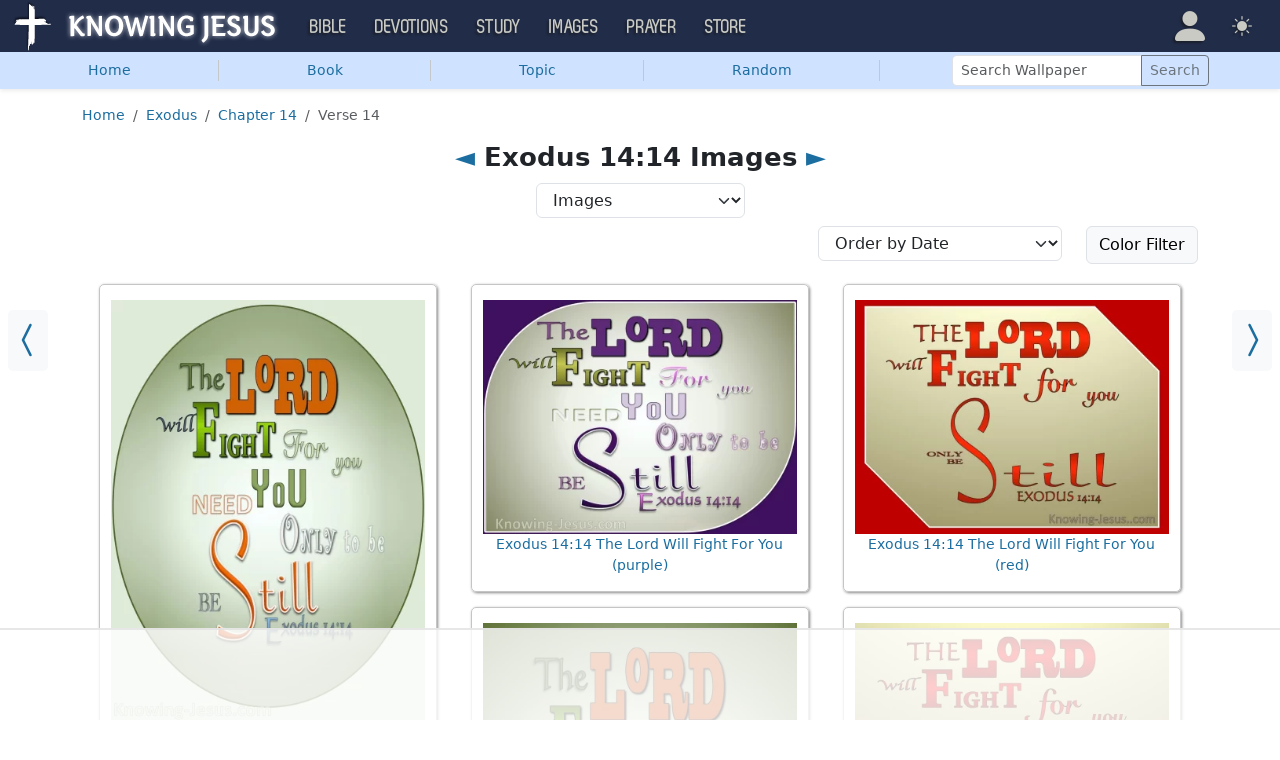

--- FILE ---
content_type: text/html; charset=UTF-8
request_url: https://images.knowing-jesus.com/Exodus/14/14
body_size: 8726
content:
<!DOCTYPE html>
<html lang="en_GB"
    >
<head>
    <!--first into the HEAD section-->    <meta charset="UTF-8">
    <meta name="viewport" content="width=device-width, initial-scale=1">
    <link rel="shortcut icon" href="/favicon.ico?v3"/>
    <meta name="csrf-param" content="_csrf">
<meta name="csrf-token" content="R_xu2iGQ88On6mx9tUkJhI9kQdq2omqSm3RPoCIc_bAvxCuiYPPH9d6TLRf3cWPN9QMqoPXaML_MGAr_e2qM5g==">
    <title>Exodus 14:14 Inspirational Images</title>
    <link href="/css/main.min.css?v=15" rel="stylesheet">
<script>window.cookie_host = ".knowing-jesus.com";</script><!--images-->
<!--AdThrive Head Tag 2020 -->
<script>
(function(w, d) {
w.adthrive = w.adthrive || {};
w.adthrive.cmd = w.adthrive.cmd || [];
w.adthrive.plugin = 'adthrive-ads-1.0.40-manual';
w.adthrive.host = 'ads.adthrive.com';
var s = d.createElement('script');
s.async = true;
s.referrerpolicy='no-referrer-when-downgrade';
s.src = 'https://' + w.adthrive.host + '/sites/5d6666decc7cae09064f635b/ads.min.js?referrer=' + w.encodeURIComponent(w.location.href);
var n = d.getElementsByTagName('script')[0];
n.parentNode.insertBefore(s, n);
})(window, document);
</script>
<!--End AdThrive Head Tag -->

<!-- Global site tag (gtag.js) - Google Analytics -->
<script async src="https://www.googletagmanager.com/gtag/js?id=G-YFFBTK9R0F"></script>
<script>
  window.dataLayer = window.dataLayer || [];
  function gtag(){dataLayer.push(arguments);}
  gtag('js', new Date());

  gtag('config', 'UA-28972148-1');
  gtag('config', 'G-YFFBTK9R0F');
</script>

    <script src="https://js.sentry-cdn.com/1985e9d91ca0a5fa94abc008c9427efc.min.js" crossorigin="anonymous"></script>
    <script>
        // Check for existence of Sentry in case Ad-blockers block the Sentry Loader Script
        window.Sentry && Sentry.onLoad(function () {
            Sentry.init({
                tracesSampleRate: 0.001,
                replaysSessionSampleRate: 0.001,
                replaysOnErrorSampleRate: 1.0,
                allowUrls: [
                    //all subdomains knowing-jesus.com
                    /https:\/\/.*\.knowing-jesus\.com/,
                    'knowing-jesus.com',
                    //cdns
                    'cdn.jsdelivr.net',
                    'code.jquery.com',
                ],
                ignoreErrors: [
                    //NS_ERROR_NOT_INITIALIZED
                    'NS_ERROR_NOT_INITIALIZED',
                    //AbortError: The operation was aborted
                    'The operation was aborted',
                    //AbortError: The play() request was interrupted
                    'The play() request was interrupted',
                    'NotAllowedError',

                    'UnhandledRejection',
                    // Random plugins/extensions
                    "top.GLOBALS",
                    // See: http://blog.errorception.com/2012/03/tale-of-unfindable-js-error.html
                    "originalCreateNotification",
                    "canvas.contentDocument",
                    "MyApp_RemoveAllHighlights",
                    "http://tt.epicplay.com",
                    "Can't find variable: ZiteReader",
                    "jigsaw is not defined",
                    "ComboSearch is not defined",
                    "http://loading.retry.widdit.com/",
                    "atomicFindClose",
                    // Facebook borked
                    "fb_xd_fragment",
                    // ISP "optimizing" proxy - `Cache-Control: no-transform` seems to
                    // reduce this. (thanks @acdha)
                    // See http://stackoverflow.com/questions/4113268
                    "bmi_SafeAddOnload",
                    "EBCallBackMessageReceived",
                    // See http://toolbar.conduit.com/Developer/HtmlAndGadget/Methods/JSInjection.aspx
                    "conduitPage",
                ],
                denyUrls: [
                    //cdn.flashtalking.com, static.yieldmo.com, adthrive.com, doubleclick.net, googleapis.com, a2z.com, innovid.com, cdn.doubleverify.com, casalemedia.com
                    /flashtalking\.com/,
                    /yieldmo\.com/,
                    /adthrive\.com/,
                    /doubleclick\.net/,
                    /googleapis\.com/,
                    /a2z\.com/,
                    /innovid\.com/,
                    /doubleverify\.com/,
                    /casalemedia\.com/,
                    // Facebook flakiness
                    /graph\.facebook\.com/i,
                    // Facebook blocked
                    /connect\.facebook\.net\/en_US\/all\.js/i,
                    // Woopra flakiness
                    /eatdifferent\.com\.woopra-ns\.com/i,
                    /static\.woopra\.com\/js\/woopra\.js/i,
                    // Chrome extensions
                    /extensions\//i,
                    /^chrome:\/\//i,
                    /^chrome-extension:\/\//i,
                    // Other plugins
                    /127\.0\.0\.1:4001\/isrunning/i, // Cacaoweb
                    /webappstoolbarba\.texthelp\.com\//i,
                    /metrics\.itunes\.apple\.com\.edgesuite\.net\//i,
                ],
            });
        });
    </script>

</head>
<body class="body-images images d-flex flex-column min-vh-100">

<nav class="navbar navbar-expand-lg navbar-kj navbar-dark py-0">
    <div class="container-fluid">
        <a class="navbar-brand p-0"
           href="https://www.knowing-jesus.com/">
            <img src="/assets/logo.png" width="268" height="50" alt="Knowing Jesus"/>
        </a>
        <button class="navbar-toggler" type="button"
                data-bs-toggle="collapse"
                data-bs-target="#navbarSupportedContent"
                aria-controls="navbarSupportedContent"
                aria-expanded="false"
                aria-label="Toggle navigation">
            <span class="navbar-toggler-icon"></span>
        </button>
        <div class="collapse navbar-collapse" id="navbarSupportedContent">
            
<!-- START MENU NAVIGATION -->
<ul class="navbar-nav me-auto mb-2 mb-lg-0 navbar-nav-main">

    <li class="d-block d-sm-none my-2">
        <form method="get" action="//bible.knowing-jesus.com/search/s">
            <label for="search-bible" class="visually-hidden">Search</label>
            <div class="input-group">

                <input type="text"
                       name="q"
                       id="search-bible"
                       class="form-control"
                       required
                       minlength="3"
                       placeholder="Search for...">

                <button class="btn btn-light" type="submit">
                    <i class="bi bi-search"></i>
                </button>

            </div><!-- /input-group -->
            <input type="hidden"
                   name="translation"
                   id="translation-filed-select"
                   value="all">
        </form>
    </li>
                        <li class="nav-item dropdown">
                <a class="nav-link dropdown-toggle" href="https://bible.knowing-jesus.com" data-hover="dropdown" role="button" data-bs-toggle="dropdown" aria-expanded="false">Bible</a><ul class="dropdown-menu "><li><a class="dropdown-item" href="https://bible.knowing-jesus.com/topics">Topical Bible</a></li><li><a class="dropdown-item" href="https://bible.knowing-jesus.com/themes">Thematic Bible</a></li><li><a class="dropdown-item" href="https://bible.knowing-jesus.com/words">Words in Scripture</a></li><li><a class="dropdown-item" href="https://bible.knowing-jesus.com/phrases">Phrases in Scripture</a></li><li><a class="dropdown-item" href="https://bible.knowing-jesus.com/readings">Readings in Scripture</a></li><li><a class="dropdown-item" href="https://bible.knowing-jesus.com/Names">Bible Names</a></li></ul>            </li>
                                <li class="nav-item dropdown">
                <a class="nav-link dropdown-toggle" href="https://devotion.knowing-jesus.com" data-hover="dropdown" role="button" data-bs-toggle="dropdown" aria-expanded="false">Devotions</a><ul class="dropdown-menu "><li><a class="dropdown-item" href="https://dailyverse.knowing-jesus.com">Verse of the Day</a></li><li><a class="dropdown-item" href="https://devotion.knowing-jesus.com/audio">Today's Audio</a></li><li><a class="dropdown-item" href="https://devotion.knowing-jesus.com">Today's Devotionals </a></li><li><a class="dropdown-item" href="https://devotion.knowing-jesus.com/image">Today's Images </a></li><li><a class="dropdown-item" href="https://devotion.knowing-jesus.com/topics">Devotional by Topic </a></li><li><a class="dropdown-item" href="https://devotion.knowing-jesus.com/devotional-studies">Devotional Studies</a></li></ul>            </li>
                                <li class="nav-item dropdown">
                <a class="nav-link dropdown-toggle" href="https://study.knowing-jesus.com" data-hover="dropdown" role="button" data-bs-toggle="dropdown" aria-expanded="false">Study</a><ul class="dropdown-menu "><li><a class="dropdown-item" href="https://study.knowing-jesus.com/audio">Audio Books</a></li><li><a class="dropdown-item" href="https://study.knowing-jesus.com/sermons">Sermons</a></li><li><a class="dropdown-item" href="https://answers.knowing-jesus.com">Answers</a></li></ul>            </li>
                                <li class="nav-item dropdown">
                <a class="nav-link dropdown-toggle" href="https://images.knowing-jesus.com/" data-hover="dropdown" role="button" data-bs-toggle="dropdown" aria-expanded="false">Images</a><ul class="dropdown-menu "><li><a class="dropdown-item" href="https://images.knowing-jesus.com/new">New</a></li><li><a class="dropdown-item" href="https://images.knowing-jesus.com/topics">Topics</a></li></ul>            </li>
                                <li class="nav-item dropdown">
                <a class="nav-link dropdown-toggle" href="https://prayer.knowing-jesus.com/" data-hover="dropdown" role="button" data-bs-toggle="dropdown" aria-expanded="false">Prayer</a><ul class="dropdown-menu "><li><a class="dropdown-item" href="https://prayer.knowing-jesus.com/latest-prayers#open">Submit Request</a></li><li><a class="dropdown-item" href="https://prayer.knowing-jesus.com/latest-prayers">Latest Prayers</a></li><li><a class="dropdown-item" href="https://prayer.knowing-jesus.com/">All Categories</a></li><li><a class="dropdown-item" href="https://prayer.knowing-jesus.com/all">All Prayers</a></li></ul>            </li>
                    <li><a class="nav-link" href="https://store.knowing-jesus.com">Store</a></li>        <li></li>
</ul>
<ul class="nav navbar-nav mb-2 mb-lg-0 navbar-right">
            <li class="nav-item dropdown menu-item-account ">

            <a class="nav-link py-1 dropdown-toggle d-flex align-items-center user-profile"
               href="#"
               role="button"
               aria-label="Profile"
               aria-expanded="false"
               data-bs-toggle="dropdown"
               data-bs-display="static">

                <span class="d-md-none"><i class="bi bi-person-fill"></i> Profile</span>
                <span class="d-none d-md-inline position-relative profile-icon lh-1"
                ><i class="bi fs-1 bi-person-fill"></i></span>
            </a>

            <ul class="dropdown-menu dropdown-menu-end p-2" style="--bs-dropdown-min-width: 14rem">
                <li>
                    <a class="btn btn-warning sign-in-btn d-block w-100 mb-2"
                       href="#"
                       role="button"
                    ><i class="bi bi-box-arrow-in-right"></i> Sign In                    </a>
                </li>
                <li>
                    <button class="btn btn-warning sign-up-btn d-block w-100"
                            href="#"
                            role="button"
                            href="#"><i class="bi bi-plus"></i> Create account                    </button>
                </li>
                <li>
                    <hr class="dropdown-divider">
                </li>
                <li>
                    <button class="btn btn-light reset-btn d-block w-100"
                            href="#"><i class="bi bi-patch-question"></i> Forgot Password                    </button>
                </li>
            </ul>
        </li>
        <li class="nav-item dropdown ">
    <a class="btn-link nav-link py-0 py-lg-2 px-0 px-lg-2 dropdown-toggle d-flex align-items-center"
       href="#" role="button"
       id="bd-theme"
       aria-label="Theme"
       aria-expanded="false"
       data-bs-toggle="dropdown" data-bs-display="static">
        <span class="theme-icon-active pt-1"><i class="bi bi-brightness-high-fill me-2"></i></span>
        <span class="d-lg-none ms-2">Theme</span>
    </a>

    <ul class="dropdown-menu dropdown-menu-end select-theme" style="--bs-dropdown-min-width: 8rem;">
        <li>
            <button type="button" class="dropdown-item d-flex align-items-center" data-bs-theme-value="light">
                <i class="bi bi-brightness-high-fill me-2"></i>Light            </button>
        </li>
        <li>
            <button type="button" class="dropdown-item d-flex align-items-center active" data-bs-theme-value="dark">
                <i class="bi bi-moon-stars-fill me-2"></i>Dark            </button>
        </li>
        <li>
            <button type="button" class="dropdown-item d-flex align-items-center" data-bs-theme-value="auto">
                <i class="bi bi-circle-half me-2"></i>Auto            </button>
        </li>
    </ul>
</li>
    </ul>
        </div>
    </div>
</nav>



    <ul class="nav shadow-sm bg-primary-subtle nav-secondary nav-fill bg-body-tertiary p-1 p-md-0">

        <li class="nav-item">
            <a class="nav-link" href="/">Home</a>        </li>
        <li class="d border-secondary-subtle"></li>
        <li class="nav-item " data-bs-theme="dark">
    <a class="nav-link button_popup d-none d-md-block"
       data-bs-toggle="popover"
       data-bs-placement-ext="bottom-start"
       data-bs-content-id="choose-book-popup"
       data-bs-custom-class="popover-blue"
       href="#">Book</a>
    <a class="nav-link button_popup d-md-none"
       data-bs-toggle="modal"
       data-bs-target="#selectBookModal"
       href="#">Book</a>
</li>
        <li class="d border-secondary-subtle"></li>
        <li class="nav-item">
            <a class="nav-link" href="/topics">Topic</a>        </li>
        <li class="d border-secondary-subtle"></li>
                    <li class="nav-item">
                <a class="nav-link" href="/i/genesis-15-6-abraham-believed-beige-2">Random</a>            </li>
            <li class="d border-secondary-subtle"></li>
        
        
        <li class="nav-item align-self-center">
            <form class="d-inline-block" role="search" action="/search"
                  method="get"
                  style="min-width: 250px">
                <label for="search-wallpaper" class="visually-hidden">Search Wallpaper</label>

                <div class="input-group input-group-sm">
                    <input type="text"
                           class="form-control"
                           placeholder="Search Wallpaper"
                           name="q"
                           id="search-wallpaper"/>
                    <button class="btn btn-outline-secondary" type="submit">
                        <span>Search</span>
                    </button>
                </div>
            </form>
        </li>
    </ul>



<div id="choose-book-popup" class="d-none">
    <div id="choose-book-popup" class="choose-book-popup choose-book-popup-main">
        <div class="float-md-start">
            <h2>Old Testament Images</h2>
            <div class="row">
                                <div class="col">
                                        <div class="py-1"><a class="text-nowrap"
                                         href="/Genesis"
                        >Genesis</a></div>
                                        <div class="py-1"><a class="text-nowrap"
                                         href="/Exodus"
                        >Exodus</a></div>
                                        <div class="py-1"><a class="text-nowrap"
                                         href="/Leviticus"
                        >Leviticus</a></div>
                                        <div class="py-1"><a class="text-nowrap"
                                         href="/Numbers"
                        >Numbers</a></div>
                                        <div class="py-1"><a class="text-nowrap"
                                         href="/Deuteronomy"
                        >Deuteronomy</a></div>
                                        <div class="py-1"><a class="text-nowrap"
                                         href="/Joshua"
                        >Joshua</a></div>
                                        <div class="py-1"><a class="text-nowrap"
                                         href="/Judges"
                        >Judges</a></div>
                                        <div class="py-1"><a class="text-nowrap"
                                         href="/Ruth"
                        >Ruth</a></div>
                                        <div class="py-1"><a class="text-nowrap"
                                         href="/1-Samuel"
                        >1 Samuel</a></div>
                                        <div class="py-1"><a class="text-nowrap"
                                         href="/2-Samuel"
                        >2 Samuel</a></div>
                                        <div class="py-1"><a class="text-nowrap"
                                         href="/1-Kings"
                        >1 Kings</a></div>
                                        <div class="py-1"><a class="text-nowrap"
                                         href="/2-Kings"
                        >2 Kings</a></div>
                                        <div class="py-1"><a class="text-nowrap"
                                         href="/1-Chronicles"
                        >1 Chronicles</a></div>
                                    </div>
                <div class="col">
                                        <div class="py-1"><a class="text-nowrap"
                                         href="/2-Chronicles"
                        >2 Chronicles</a></div>
                                        <div class="py-1"><a class="text-nowrap"
                                         href="/Ezra"
                        >Ezra</a></div>
                                        <div class="py-1"><a class="text-nowrap"
                                         href="/Nehemiah"
                        >Nehemiah</a></div>
                                        <div class="py-1"><a class="text-nowrap"
                                         href="/Esther"
                        >Esther</a></div>
                                        <div class="py-1"><a class="text-nowrap"
                                         href="/Job"
                        >Job</a></div>
                                        <div class="py-1"><a class="text-nowrap"
                                         href="/Psalm"
                        >Psalm</a></div>
                                        <div class="py-1"><a class="text-nowrap"
                                         href="/Proverbs"
                        >Proverbs</a></div>
                                        <div class="py-1"><a class="text-nowrap"
                                         href="/Ecclesiastes"
                        >Ecclesiastes</a></div>
                                        <div class="py-1"><a class="text-nowrap"
                                         href="/Song-of-Solomon"
                        >Song of Solomon</a></div>
                                        <div class="py-1"><a class="text-nowrap"
                                         href="/Isaiah"
                        >Isaiah</a></div>
                                        <div class="py-1"><a class="text-nowrap"
                                         href="/Jeremiah"
                        >Jeremiah</a></div>
                                        <div class="py-1"><a class="text-nowrap"
                                         href="/Lamentations"
                        >Lamentations</a></div>
                                        <div class="py-1"><a class="text-nowrap"
                                         href="/Ezekiel"
                        >Ezekiel</a></div>
                                    </div>
                <div class="col">
                                        <div class="py-1"><a class="text-nowrap"
                                         href="/Daniel"
                        >Daniel</a></div>
                                        <div class="py-1"><a class="text-nowrap"
                                         href="/Hosea"
                        >Hosea</a></div>
                                        <div class="py-1"><a class="text-nowrap"
                                         href="/Joel"
                        >Joel</a></div>
                                        <div class="py-1"><a class="text-nowrap"
                                         href="/Amos"
                        >Amos</a></div>
                                        <div class="py-1"><a class="text-nowrap"
                                         href="/Obadiah"
                        >Obadiah</a></div>
                                        <div class="py-1"><a class="text-nowrap"
                                         href="/Jonah"
                        >Jonah</a></div>
                                        <div class="py-1"><a class="text-nowrap"
                                         href="/Micah"
                        >Micah</a></div>
                                        <div class="py-1"><a class="text-nowrap"
                                         href="/Nahum"
                        >Nahum</a></div>
                                        <div class="py-1"><a class="text-nowrap"
                                         href="/Habakkuk"
                        >Habakkuk</a></div>
                                        <div class="py-1"><a class="text-nowrap"
                                         href="/Zephaniah"
                        >Zephaniah</a></div>
                                        <div class="py-1"><a class="text-nowrap"
                                         href="/Haggai"
                        >Haggai</a></div>
                                        <div class="py-1"><a class="text-nowrap"
                                         href="/Zechariah"
                        >Zechariah</a></div>
                                        <div class="py-1"><a class="text-nowrap"
                                         href="/Malachi"
                        >Malachi</a></div>
                                    </div>
            </div>
        </div>
        <div class="float-md-end">
            <h2>New Testament Images</h2>
            <div class="row">
                                <div class="col">
                                        <div class="py-1"><a
                                href="/Matthew"
                        >Matthew</a></div>
                                        <div class="py-1"><a
                                href="/Mark"
                        >Mark</a></div>
                                        <div class="py-1"><a
                                href="/Luke"
                        >Luke</a></div>
                                        <div class="py-1"><a
                                href="/John"
                        >John</a></div>
                                        <div class="py-1"><a
                                href="/Acts"
                        >Acts</a></div>
                                        <div class="py-1"><a
                                href="/Romans"
                        >Romans</a></div>
                                        <div class="py-1"><a
                                href="/1-Corinthians"
                        >1 Corinthians</a></div>
                                        <div class="py-1"><a
                                href="/2-Corinthians"
                        >2 Corinthians</a></div>
                                        <div class="py-1"><a
                                href="/Galatians"
                        >Galatians</a></div>
                                        <div class="py-1"><a
                                href="/Ephesians"
                        >Ephesians</a></div>
                                        <div class="py-1"><a
                                href="/Philippians"
                        >Philippians</a></div>
                                        <div class="py-1"><a
                                href="/Colossians"
                        >Colossians</a></div>
                                        <div class="py-1"><a
                                href="/1-Thessalonians"
                        >1 Thessalonians</a></div>
                                    </div>
                <div class="col">
                                        <div class="py-1"><a
                                href="/2-Thessalonians"
                        >2 Thessalonians</a></div>
                                        <div class="py-1"><a
                                href="/1-Timothy"
                        >1 Timothy</a></div>
                                        <div class="py-1"><a
                                href="/2-Timothy"
                        >2 Timothy</a></div>
                                        <div class="py-1"><a
                                href="/Titus"
                        >Titus</a></div>
                                        <div class="py-1"><a
                                href="/Philemon"
                        >Philemon</a></div>
                                        <div class="py-1"><a
                                href="/Hebrews"
                        >Hebrews</a></div>
                                        <div class="py-1"><a
                                href="/James"
                        >James</a></div>
                                        <div class="py-1"><a
                                href="/1-Peter"
                        >1 Peter</a></div>
                                        <div class="py-1"><a
                                href="/2-Peter"
                        >2 Peter</a></div>
                                        <div class="py-1"><a
                                href="/1-John"
                        >1 John</a></div>
                                        <div class="py-1"><a
                                href="/2-John"
                        >2 John</a></div>
                                        <div class="py-1"><a
                                href="/3-John"
                        >3 John</a></div>
                                        <div class="py-1"><a
                                href="/Jude"
                        >Jude</a></div>
                                        <div class="py-1"><a
                                href="/Revelation"
                        >Revelation</a></div>
                                    </div>
            </div>
        </div>
        <div class="clearfix"></div>
    </div>
</div>


<div class="modal mobile-nav-h"
     id="selectBookModal"
     tabindex="-1">
    <div class="modal-dialog">
        <div class="modal-content">
            <div class="modal-header">
                <div class="col-2">
                    <a href="#" type="button" class="close go-back hidden">
                        <span aria-hidden="true">&laquo;</span>
                    </a>
                </div>
                <div class="col-8 modal-title">
                    <span class="choose_book">Choose Book</span>
                </div>
                <div class="col-2 text-end">
                    <button type="button" class="btn-close" data-bs-dismiss="modal" aria-label="Close"></button>
                </div>
            </div>
            <div class="modal-body choose-book">
                <div class="select-widget">
                    <h5 class="p-2 mb-0 text-dark-emphasis bg-body-tertiary">Old Testament</h5>
                    <ul>
                                                        <li class="mx-1"><a href="/Genesis"
                                >Gen</a></li>                                <li class="mx-1"><a href="/Exodus"
                                >Exo</a></li>                                <li class="mx-1"><a href="/Leviticus"
                                >Lev</a></li>                                <li class="mx-1"><a href="/Numbers"
                                >Num</a></li>                                <li class="mx-1"><a href="/Deuteronomy"
                                >Deu</a></li>                                <li class="mx-1"><a href="/Joshua"
                                >Jos</a></li>                                <li class="mx-1"><a href="/Judges"
                                >Jud</a></li>                                <li class="mx-1"><a href="/Ruth"
                                >Rut</a></li>                                <li class="mx-1"><a href="/1-Samuel"
                                >1Sa</a></li>                                <li class="mx-1"><a href="/2-Samuel"
                                >2Sa</a></li>                                <li class="mx-1"><a href="/1-Kings"
                                >1Ki</a></li>                                <li class="mx-1"><a href="/2-Kings"
                                >2Ki</a></li>                                <li class="mx-1"><a href="/1-Chronicles"
                                >1Ch</a></li>                                <li class="mx-1"><a href="/2-Chronicles"
                                >2Ch</a></li>                                <li class="mx-1"><a href="/Ezra"
                                >Ezr</a></li>                                <li class="mx-1"><a href="/Nehemiah"
                                >Neh</a></li>                                <li class="mx-1"><a href="/Esther"
                                >Est</a></li>                                <li class="mx-1"><a href="/Job"
                                >Job</a></li>                                <li class="mx-1"><a href="/Psalm"
                                >Psa</a></li>                                <li class="mx-1"><a href="/Proverbs"
                                >Pro</a></li>                                <li class="mx-1"><a href="/Ecclesiastes"
                                >Ecc</a></li>                                <li class="mx-1"><a href="/Song-of-Solomon"
                                >Son</a></li>                                <li class="mx-1"><a href="/Isaiah"
                                >Isa</a></li>                                <li class="mx-1"><a href="/Jeremiah"
                                >Jer</a></li>                                <li class="mx-1"><a href="/Lamentations"
                                >Lam</a></li>                                <li class="mx-1"><a href="/Ezekiel"
                                >Eze</a></li>                                <li class="mx-1"><a href="/Daniel"
                                >Dan</a></li>                                <li class="mx-1"><a href="/Hosea"
                                >Hos</a></li>                                <li class="mx-1"><a href="/Joel"
                                >Joe</a></li>                                <li class="mx-1"><a href="/Amos"
                                >Amo</a></li>                                <li class="mx-1"><a href="/Obadiah"
                                >Oba</a></li>                                <li class="mx-1"><a href="/Jonah"
                                >Jon</a></li>                                <li class="mx-1"><a href="/Micah"
                                >Mic</a></li>                                <li class="mx-1"><a href="/Nahum"
                                >Nah</a></li>                                <li class="mx-1"><a href="/Habakkuk"
                                >Hab</a></li>                                <li class="mx-1"><a href="/Zephaniah"
                                >Zep</a></li>                                <li class="mx-1"><a href="/Haggai"
                                >Hag</a></li>                                <li class="mx-1"><a href="/Zechariah"
                                >Zec</a></li>                                <li class="mx-1"><a href="/Malachi"
                                >Mal</a></li>                    </ul>
                    <h5 class="p-2 mt-2 mb-0 text-dark-emphasis bg-body-tertiary">New Testament</h5>
                    <ul>
                                                        <li class="mx-1"><a href="/Matthew"
                                >Mat</a></li>                                <li class="mx-1"><a href="/Mark"
                                >Mar</a></li>                                <li class="mx-1"><a href="/Luke"
                                >Luk</a></li>                                <li class="mx-1"><a href="/John"
                                >Joh</a></li>                                <li class="mx-1"><a href="/Acts"
                                >Act</a></li>                                <li class="mx-1"><a href="/Romans"
                                >Rom</a></li>                                <li class="mx-1"><a href="/1-Corinthians"
                                >1Co</a></li>                                <li class="mx-1"><a href="/2-Corinthians"
                                >2Co</a></li>                                <li class="mx-1"><a href="/Galatians"
                                >Gal</a></li>                                <li class="mx-1"><a href="/Ephesians"
                                >Eph</a></li>                                <li class="mx-1"><a href="/Philippians"
                                >Phi</a></li>                                <li class="mx-1"><a href="/Colossians"
                                >Col</a></li>                                <li class="mx-1"><a href="/1-Thessalonians"
                                >1Th</a></li>                                <li class="mx-1"><a href="/2-Thessalonians"
                                >2Th</a></li>                                <li class="mx-1"><a href="/1-Timothy"
                                >1Ti</a></li>                                <li class="mx-1"><a href="/2-Timothy"
                                >2Ti</a></li>                                <li class="mx-1"><a href="/Titus"
                                >Tit</a></li>                                <li class="mx-1"><a href="/Philemon"
                                >Phi</a></li>                                <li class="mx-1"><a href="/Hebrews"
                                >Heb</a></li>                                <li class="mx-1"><a href="/James"
                                >Jam</a></li>                                <li class="mx-1"><a href="/1-Peter"
                                >1Pe</a></li>                                <li class="mx-1"><a href="/2-Peter"
                                >2Pe</a></li>                                <li class="mx-1"><a href="/1-John"
                                >1Jo</a></li>                                <li class="mx-1"><a href="/2-John"
                                >2Jo</a></li>                                <li class="mx-1"><a href="/3-John"
                                >3Jo</a></li>                                <li class="mx-1"><a href="/Jude"
                                >Jud</a></li>                                <li class="mx-1"><a href="/Revelation"
                                >Rev</a></li>                    </ul>
                </div>
            </div>

        </div>
    </div>
</div>

<div class="container" style="flex: 1">

    <nav aria-label="breadcrumb"><ol id="w1" class="mt-3 breadcrumb"><li class="breadcrumb-item"><a href="/">Home</a></li>
<li class="breadcrumb-item"><a href="/Exodus">Exodus</a></li>
<li class="breadcrumb-item"><a href="/Exodus/14">Chapter 14</a></li>
<li class="breadcrumb-item active" aria-current="page">Verse 14</li>
</ol></nav>
    <h1 class="text-center"><a href="/Exodus/14/13">◄</a> Exodus 14:14 Images <a href="/Exodus/15/25"> ►</a></h1>
<div class="block block-block block-verse ">
    <a class="prev_ar bg-body-tertiary" href="/Exodus/14/13"><i class="bi bi-chevron-compact-left"></i></a><a class="next_ar bg-body-tertiary" href="/Exodus/15/25"><i class="bi bi-chevron-compact-right"></i></a></div>
<div class="row justify-content-center mb-2">
    <div class="col-auto">
        <select class="form-select select-redirect" name="select-verse" style="min-width: 200px">
<option value="https://bible.knowing-jesus.com/Exodus/14/14">Parallel Verse</option>
<option value="https://bible.knowing-jesus.com/themes/Exodus/14/14">Verse Themes</option>
<option value="https://bible.knowing-jesus.com/Exodus/14/14/cross-references">Cross References</option>
<option value="https://bible.knowing-jesus.com/Exodus/14/14/tsk">TSK</option>
<option value="/Exodus/14/14" selected>Images</option>
</select>    </div>
</div>
<div class="row mb-3">
    <div class="col-auto me-auto mb-1"></div>

    
    <div class="col-auto mb-1">
        <select class="form-select select-redirect">
            <option
                                        value="/Exodus/14/14"
            >Order by Date
            </option>
            <option
                                        value="/Exodus/14/14?sort=alphabetical"
            >Order by Alphabetical
            </option>
        </select>
    </div>
    <div class="col-auto mb-1">
        <a class="btn btn-light border "
           data-bs-toggle="popover"
           data-bs-placement="bottom"
           data-bs-placement-ext="bottom-end"
           data-bs-content-id="popover-select-color"
           tabindex="0" role="button"
        >Color Filter        </a>

        <div id="popover-select-color" class="d-none">
            <div class="row">
                <div class="container-fluid color-dropdown">

                    <div class="row">
                        <div class="col"><h3>Select Color</h3></div>
                        <div class="col-auto">
                            <div class="text-end">
                                                            </div>
                        </div>
                    </div>

                    <div id="w0" class="list-view"><div class="row"><div class="col">
<div data-key="0"><a href="/Exodus/14/14?color=green">Green (2)</a></div>

</div><div class="col">
<div data-key="1"><a href="/Exodus/14/14?color=purple">Purple (2)</a></div>

</div><div class="col">
<div data-key="2"><a href="/Exodus/14/14?color=red">Red (2)</a></div>
</div></div></div>                </div>
            </div>
        </div>

    </div>


</div>

    <div class="grid images-list"
         data-load-url="/get-images/Exodus/14/14?sort=date"
         data-limit="30"
         data-offset="30"
         data-count="6"
    >
        <div class="grid-sizer"></div>
                    <div class="img-block grid-item">
    <a style="display: block" href="/i/exodus-14-14-the-lord-will-fight-for-you-green-13156">
        <div style="position: relative;width: 100%;padding-top: 134.35065%;"><picture><source type="image/webp" srcset="/webp/400/67%20OTHER/Exodus+14-14+The+Lord+Will+Fight+For+You+green.webp"><img class="cls_img" src="/w/400/67 OTHER/Exodus 14-14 The Lord Will Fight For You green.jpg" alt="Exodus 14:14 The Lord Will Fight For You (green)" data-img-ratio="1.3435064935065" style="aspect-ratio: 0.744;position: absolute;top: 0;left:0;width: 100%;"></picture></div>    </a>

    <div class="share-buttons">
        <a class="sh-b"
           onclick="openInNewTab(event, 'http://www.pinterest.com/pin/create/button/?url=http://images.knowing-jesus.com/w/900/67 OTHER/Exodus 14-14 The Lord Will Fight For You green.jpg&amp;media=http://images.knowing-jesus.com/w/900/67 OTHER/Exodus 14-14 The Lord Will Fight For You green.jpg&amp;description=Exodus 14:14 The Lord Will Fight For You (green)');"
           href="#"><img width="30" height="30" src="/pin.png" alt=""></a>

        <a onclick="openInNewTab(event,'https://www.facebook.com/sharer/sharer.php?u=https://images.knowing-jesus.com/i/exodus-14-14-the-lord-will-fight-for-you-green-13156');"

           class="sh-b sh-b2" href="#"><img width="30" height="30" src="/fb.png" alt=""></a>
    </div>
    <a href="/i/exodus-14-14-the-lord-will-fight-for-you-green-13156">Exodus 14:14 The Lord Will Fight For You (green)</a></div>
                    <div class="img-block grid-item">
    <a style="display: block" href="/i/exodus-14-14-the-lord-will-fight-for-you-purple-13157">
        <div style="position: relative;width: 100%;padding-top: 74.41558%;"><picture><source type="image/webp" srcset="/webp/400/67%20OTHER/Exodus+14-14+The+Lord+Will+Fight+For+You+purple.webp"><img class="cls_img" src="/w/400/67 OTHER/Exodus 14-14 The Lord Will Fight For You purple.jpg" alt="Exodus 14:14 The Lord Will Fight For You (purple)" data-img-ratio="0.74415584415584" style="aspect-ratio: 1.344;position: absolute;top: 0;left:0;width: 100%;"></picture></div>    </a>

    <div class="share-buttons">
        <a class="sh-b"
           onclick="openInNewTab(event, 'http://www.pinterest.com/pin/create/button/?url=http://images.knowing-jesus.com/w/900/67 OTHER/Exodus 14-14 The Lord Will Fight For You purple.jpg&amp;media=http://images.knowing-jesus.com/w/900/67 OTHER/Exodus 14-14 The Lord Will Fight For You purple.jpg&amp;description=Exodus 14:14 The Lord Will Fight For You (purple)');"
           href="#"><img width="30" height="30" src="/pin.png" alt=""></a>

        <a onclick="openInNewTab(event,'https://www.facebook.com/sharer/sharer.php?u=https://images.knowing-jesus.com/i/exodus-14-14-the-lord-will-fight-for-you-purple-13157');"

           class="sh-b sh-b2" href="#"><img width="30" height="30" src="/fb.png" alt=""></a>
    </div>
    <a href="/i/exodus-14-14-the-lord-will-fight-for-you-purple-13157">Exodus 14:14 The Lord Will Fight For You (purple)</a></div>
                    <div class="img-block grid-item">
    <a style="display: block" href="/i/exodus-14-14-the-lord-will-fight-for-you-red-13147">
        <div style="position: relative;width: 100%;padding-top: 74.41558%;"><picture><source type="image/webp" srcset="/webp/400/67%20OTHER/Exodus+14-14+The+Lord+Will+Fight+For+You+red.webp"><img class="cls_img" src="/w/400/67 OTHER/Exodus 14-14 The Lord Will Fight For You red.jpg" alt="Exodus 14:14 The Lord Will Fight For You (red)" data-img-ratio="0.74415584415584" style="aspect-ratio: 1.344;position: absolute;top: 0;left:0;width: 100%;"></picture></div>    </a>

    <div class="share-buttons">
        <a class="sh-b"
           onclick="openInNewTab(event, 'http://www.pinterest.com/pin/create/button/?url=http://images.knowing-jesus.com/w/900/67 OTHER/Exodus 14-14 The Lord Will Fight For You red.jpg&amp;media=http://images.knowing-jesus.com/w/900/67 OTHER/Exodus 14-14 The Lord Will Fight For You red.jpg&amp;description=Exodus 14:14 The Lord Will Fight For You (red)');"
           href="#"><img width="30" height="30" src="/pin.png" alt=""></a>

        <a onclick="openInNewTab(event,'https://www.facebook.com/sharer/sharer.php?u=https://images.knowing-jesus.com/i/exodus-14-14-the-lord-will-fight-for-you-red-13147');"

           class="sh-b sh-b2" href="#"><img width="30" height="30" src="/fb.png" alt=""></a>
    </div>
    <a href="/i/exodus-14-14-the-lord-will-fight-for-you-red-13147">Exodus 14:14 The Lord Will Fight For You (red)</a></div>
                    <div class="img-block grid-item">
    <a style="display: block" href="/i/exodus-14-14-the-lord-will-fight-for-you-green">
        <div style="position: relative;width: 100%;padding-top: 133.31169%;"><picture><source type="image/webp" srcset="/webp/400/02-EXODUS/Exodus+14-14+The+Lord+Will+Fight+For+You+green.webp"><img class="cls_img" src="/w/400/02-EXODUS/Exodus 14-14 The Lord Will Fight For You green.jpg" alt="Exodus 14:14 The Lord Will Fight For You (green)" data-img-ratio="1.3331168831169" style="aspect-ratio: 0.75;position: absolute;top: 0;left:0;width: 100%;"></picture></div>    </a>

    <div class="share-buttons">
        <a class="sh-b"
           onclick="openInNewTab(event, 'http://www.pinterest.com/pin/create/button/?url=http://images.knowing-jesus.com/w/900/02-EXODUS/Exodus 14-14 The Lord Will Fight For You green.jpg&amp;media=http://images.knowing-jesus.com/w/900/02-EXODUS/Exodus 14-14 The Lord Will Fight For You green.jpg&amp;description=Exodus 14:14 The Lord Will Fight For You (green)');"
           href="#"><img width="30" height="30" src="/pin.png" alt=""></a>

        <a onclick="openInNewTab(event,'https://www.facebook.com/sharer/sharer.php?u=https://images.knowing-jesus.com/i/exodus-14-14-the-lord-will-fight-for-you-green');"

           class="sh-b sh-b2" href="#"><img width="30" height="30" src="/fb.png" alt=""></a>
    </div>
    <a href="/i/exodus-14-14-the-lord-will-fight-for-you-green">Exodus 14:14 The Lord Will Fight For You (green)</a></div>
                    <div class="img-block grid-item">
    <a style="display: block" href="/i/exodus-14-14-the-lord-will-fight-for-you-red">
        <div style="position: relative;width: 100%;padding-top: 75%;"><picture><source type="image/webp" srcset="/webp/400/02-EXODUS/Exodus+14-14+The+Lord+Will+Fight+For+You+red.webp"><img class="cls_img" src="/w/400/02-EXODUS/Exodus 14-14 The Lord Will Fight For You red.jpg" alt="Exodus 14:14 The Lord Will Fight For You (red)" data-img-ratio="0.75" style="aspect-ratio: 1.333;position: absolute;top: 0;left:0;width: 100%;"></picture></div>    </a>

    <div class="share-buttons">
        <a class="sh-b"
           onclick="openInNewTab(event, 'http://www.pinterest.com/pin/create/button/?url=http://images.knowing-jesus.com/w/900/02-EXODUS/Exodus 14-14 The Lord Will Fight For You red.jpg&amp;media=http://images.knowing-jesus.com/w/900/02-EXODUS/Exodus 14-14 The Lord Will Fight For You red.jpg&amp;description=Exodus 14:14 The Lord Will Fight For You (red)');"
           href="#"><img width="30" height="30" src="/pin.png" alt=""></a>

        <a onclick="openInNewTab(event,'https://www.facebook.com/sharer/sharer.php?u=https://images.knowing-jesus.com/i/exodus-14-14-the-lord-will-fight-for-you-red');"

           class="sh-b sh-b2" href="#"><img width="30" height="30" src="/fb.png" alt=""></a>
    </div>
    <a href="/i/exodus-14-14-the-lord-will-fight-for-you-red">Exodus 14:14 The Lord Will Fight For You (red)</a></div>
                    <div class="img-block grid-item">
    <a style="display: block" href="/i/exodus-14-14-the-lord-will-fight-for-you-purple">
        <div style="position: relative;width: 100%;padding-top: 75%;"><picture><source type="image/webp" srcset="/webp/400/02-EXODUS/Exodus+14-14+The+Lord+Will+Fight+For+You+purple.webp"><img class="cls_img" src="/w/400/02-EXODUS/Exodus 14-14 The Lord Will Fight For You purple.jpg" alt="Exodus 14:14 The Lord Will Fight For You (purple)" data-img-ratio="0.75" style="aspect-ratio: 1.333;position: absolute;top: 0;left:0;width: 100%;"></picture></div>    </a>

    <div class="share-buttons">
        <a class="sh-b"
           onclick="openInNewTab(event, 'http://www.pinterest.com/pin/create/button/?url=http://images.knowing-jesus.com/w/900/02-EXODUS/Exodus 14-14 The Lord Will Fight For You purple.jpg&amp;media=http://images.knowing-jesus.com/w/900/02-EXODUS/Exodus 14-14 The Lord Will Fight For You purple.jpg&amp;description=Exodus 14:14 The Lord Will Fight For You (purple)');"
           href="#"><img width="30" height="30" src="/pin.png" alt=""></a>

        <a onclick="openInNewTab(event,'https://www.facebook.com/sharer/sharer.php?u=https://images.knowing-jesus.com/i/exodus-14-14-the-lord-will-fight-for-you-purple');"

           class="sh-b sh-b2" href="#"><img width="30" height="30" src="/fb.png" alt=""></a>
    </div>
    <a href="/i/exodus-14-14-the-lord-will-fight-for-you-purple">Exodus 14:14 The Lord Will Fight For You (purple)</a></div>
            </div>


<div class="clearfix"></div>

</div>

<div class="pb-4"></div>
<div class="bg-body-tertiary">
    <div class="container ">
        <footer class="d-flex flex-wrap justify-content-between align-items-center py-3">
            <ul class="nav col-md-5">
                <li><a class="nav-link px-2 " href="https://answers.knowing-jesus.com/question/knowing-jesus-com-doctrinal-statement" rel="nofollow">Doctrinal Statement</a></li>                <li><a class="nav-link px-2 " href="https://www.knowing-jesus.com/privacy-policy" rel="nofollow">Privacy Policy</a></li>                <li><a class="nav-link px-2 " href="https://www.knowing-jesus.com/use-of-pictures" rel="nofollow">Use of Pictures</a></li>                <li><a class="nav-link px-2 " href="https://www.paypal.com/cgi-bin/webscr?cmd=_s-xclick&amp;hosted_button_id=FCA9DFGP69XPC" rel="nofollow" target="_blank">Donate</a></li>                <li><a class="nav-link px-2 " href="https://www.knowing-jesus.com/contact-us" rel="nofollow">Contact Us</a></li>                            </ul>
            <p class="col-md-5 mb-0 justify-content-end text-end text-body-secondary">
                © Copyright [2011 - 2025]                <a href="https://www.knowing-jesus.com/">Knowing-Jesus.com</a> - All Rights Reserved            </p>

        </footer>
    </div>
</div>



<script src="/js/login/dist/login.js?v=17"></script>
<script src="https://unpkg.com/masonry-layout@4.2.2/dist/masonry.pkgd.min.js"></script>
<script src="https://cdn.jsdelivr.net/npm/bootstrap@5.3.3/dist/js/bootstrap.bundle.min.js"></script>
<script src="/js/app.min.js?v=15"></script>
<script>window.kj_lang = {"Sign in to Knowing Jesus":"Sign in to Knowing Jesus","Email":"Email","Password":"Password","Forgot Password?":"Forgot Password?","Error:":"Error:","Sign in":"Sign in","Create an account":"Create an account","Wrong password or login":"Wrong password or login","Error occurred, please try again":"Error occurred, please try again","Sign up to Knowing Jesus":"Sign up to Knowing Jesus","First Name":"First Name","Last Name":"Last Name","Confirm Password":"Confirm Password","Your password and confirmation password do not match.":"Your password and confirmation password do not match.","Password Recovery":"Password Recovery","Enter your email":"Enter your email","Continue":"Continue","Sorry, we are unable to reset password for email provided.":"Sorry, we are unable to reset password for email provided.","Sign in With Google":"Sign in With Google","Sign in With Facebook":"Sign in With Facebook"};


window.kj_t = function (txt){
    if(window.kj_lang && window.kj_lang.hasOwnProperty(txt)){
        return window.kj_lang[txt];
    }
    return txt;
};

window.KJ_Login.init({"facebook_login":"https:\/\/www.knowing-jesus.com\/api\/google","google_login":"https:\/\/www.knowing-jesus.com\/api\/facebook","cookie_host":".knowing-jesus.com"});

document.addEventListener('copy', function(event) {
  event.clipboardData.setData('text', (document.getSelection() + '').replace(/\n+$/, '') +
   '\n\nSource: ' + document.location.href);
  event.preventDefault();
});
</script></body>
</html>


--- FILE ---
content_type: text/html
request_url: https://api.intentiq.com/profiles_engine/ProfilesEngineServlet?at=39&mi=10&dpi=936734067&pt=17&dpn=1&iiqidtype=2&iiqpcid=30f4f94e-0a9b-49f4-8748-faaf6c55711d&iiqpciddate=1766972719374&pcid=c452d5c8-911e-4486-9e67-d1d415a16839&idtype=3&gdpr=0&japs=false&jaesc=0&jafc=0&jaensc=0&jsver=0.33&testGroup=A&source=pbjs&ABTestingConfigurationSource=group&abtg=A&vrref=https%3A%2F%2Fimages.knowing-jesus.com%2FExodus%2F14%2F14
body_size: 52
content:
{"abPercentage":97,"adt":1,"ct":2,"isOptedOut":false,"data":{"eids":[]},"dbsaved":"false","ls":true,"cttl":86400000,"abTestUuid":"g_b16e47b1-7996-49a7-aa7f-225fdbb18f60","tc":9,"sid":-912305197}

--- FILE ---
content_type: text/html; charset=utf-8
request_url: https://www.google.com/recaptcha/api2/aframe
body_size: 266
content:
<!DOCTYPE HTML><html><head><meta http-equiv="content-type" content="text/html; charset=UTF-8"></head><body><script nonce="tQAeqzTQTcaOBeg6aRTCVw">/** Anti-fraud and anti-abuse applications only. See google.com/recaptcha */ try{var clients={'sodar':'https://pagead2.googlesyndication.com/pagead/sodar?'};window.addEventListener("message",function(a){try{if(a.source===window.parent){var b=JSON.parse(a.data);var c=clients[b['id']];if(c){var d=document.createElement('img');d.src=c+b['params']+'&rc='+(localStorage.getItem("rc::a")?sessionStorage.getItem("rc::b"):"");window.document.body.appendChild(d);sessionStorage.setItem("rc::e",parseInt(sessionStorage.getItem("rc::e")||0)+1);localStorage.setItem("rc::h",'1766972724732');}}}catch(b){}});window.parent.postMessage("_grecaptcha_ready", "*");}catch(b){}</script></body></html>

--- FILE ---
content_type: text/plain; charset=utf-8
request_url: https://ads.adthrive.com/http-api/cv2
body_size: 4687
content:
{"om":["01sx5e03","08tx68p2","0b0m8l4f","0izvciqr","0kuc3j4t","0n1z6wzd","0sm4lr19","1","1011_74_17476754","1011_74_17476757","1019_614105109","1041_74_17894477","1041_74_17894673","1041_74_17945647","10755070","10ua7afe","110_585148770643753882","11142692","11509227","1185:1610282620","1185:1610282667","1185:1610291034","11896988","12010080","12010084","12010088","12102589","12123650","12124281","12380469","124843_4","124848_3","125214_3","125216_3","1453468","1610282620","1610282667","1610291034","1611092","17_23391254","17_23391296","17_24104636","17_24104654","17_24696323","17_24766955","17_24767539","17_24767558","17_24767569","17_24767586","188_10629600","202430_200_EAAYACogKjJcNfFnWX5BqnSNZjVxncrn4TFlG3jZB.Nz9up50.UyBEs0jLM_","202430_200_EAAYACogm2rla2j8tCqKMh1pUNB59ocq9MKD7b2204KQQboj6owyBP8v7oQ_","20421090_200_EAAYACogX-ep02V9rHJH3hKB4MkuI4VZjjMppgS3FhEs15p1Ko0yBLNOP4I_","2132:45222397","2132:45571130","21_kcf0wmqo","2249:684253628","2249:696659754","2249:696660735","2307:01sx5e03","2307:0ga9k1x6","2307:14rl7sir","2307:1ktgrre1","2307:35rwni9b","2307:554t62m6","2307:794di3me","2307:8c55u1ql","2307:8wq6h621","2307:9hg33o3t","2307:b2f5dv75","2307:b2xztqse","2307:b3sqze11","2307:b6f6rk7c","2307:bkfkhqrx","2307:ea6ko3gj","2307:efamc39r","2307:ekv63n6v","2307:h1xpwwfs","2307:k403b7b2","2307:mehhq329","2307:pd021fla","2307:pogoe66i","2307:pqo0xp44","2307:tkr3alqx","2307:u3i8n6ef","2307:vcf38as9","2307:zvd4kz5s","2409_25495_176_CR52092954","2409_25495_176_CR52092956","2409_25495_176_CR52092957","2409_25495_176_CR52092959","2409_25495_176_CR52150651","2409_25495_176_CR52175340","2409_25495_176_CR52186411","2409_25495_176_CR52190520","24598434","24598437","24655281","24659796","24694780","24732877","247920888","25048614","25048618","25_4t751hhv","25_4zai8e8t","25_53v6aquw","25_5p789bm2","25_8b5u826e","25_fjzzyur4","25_h34llbex","25_hr4g65ew","25_l4fh84wa","25_nkoe9xcl","25_oz31jrd0","25_rdtnzy56","25_sqmqxvaf","25_ti0s3bz3","25_w4z6q6en","25_yi6qlg3p","25_ztlksnbe","262592","2760:176_CR52175339","2760:176_CR52186411","28452355","29246398","29257601","29414696","29414711","29414765","29414845","2974:7443486","2974:7618517","2974:8064082","2974:8078705","2974:8078706","2974:8078707","29_644410562","29_648969094","29_672646931","2xu9ksr7","31809564","32738209","33298ctf6xb","33596127","33603859","33604871","33606388","33627671","34182009","3490:CR52092918","3490:CR52092919","3490:CR52092959","3490:CR52153848","3490:CR52178315","3490:CR52178316","3490:CR52190519","34eys5wu","35032579","35c8505g","35hah0vl","35rwni9b","36478149","3658_1028706_sbj8wqwl","3658_106750_kdwm0bkk","3658_136236_b2xztqse","3658_142885_T26084336","3658_15113_9l1af08m","3658_15113_mehhq329","3658_15113_pd021fla","3658_152738_brb59cr2","3658_26587_xy5s4vh0","36817376","36847501498","3743385","381513943572","3LMBEkP-wis","3gj4luo7","3puja2zw","3x0anv53","3x7t8epg","409_189402","409_189407","409_216326","409_216386","409_216406","409_216416","409_216506","409_223599","409_226321","409_226322","409_227223","409_228354","409_230714","409_230717","409_230728","409_230738","42420965","43966086","44629254","45571130","458901553568","46_12124281","47127233","47183733","47183748","47183761","47183765","47191398","47745504","481703827","4aqwokyz","4fk9nxse","4qxmmgd2","4tgls8cg","4z42112s71mcy","50447309","51236980","51372397","514819301","51699649","51699768","521_425_200200","521_425_200202","521_425_200267","521_425_200279","521_425_200291","521_425_200297","521_425_200374","521_425_200383","521_425_200397","521_425_200403","521_425_200713","521_425_200745","523_354_68c8fb166dd55d7071cc8998","523_354_6964","523_354_7904","53v6aquw","543094","54779856","54779873","5510:01sx5e03","5510:2xu9ksr7","5510:8wugqkk0","5510:9jthdrjt","5510:9l1af08m","5510:9lxdy59h","5510:h0o0ado4","5510:khrc9fv4","5510:mehhq329","5510:n6r9qycr","5510:ongv2os2","5510:pd021fla","5510:pqo0xp44","5510:v7523nd5","5510:zfu4w0gu","55116643","55116647","55116649","55116679","55167461","554t62m6","5563_66529_OADD2.1173178935860801_1TOVIQMMMC72QTA","5563_66529_OADD2.7353135342693_1BS2OU32JMDL1HFQA4","5563_66529_OAIP.2f397ca648cbe74b55f00f5c58cad88f","557_409_223591","557_409_223597","557_409_223599","557_409_226312","557_409_226316","557_409_228363","55826909","558_93_a0oxacu8","560_74_17476757","560_74_17894477","560_74_17894478","560_74_17894673","56165703","56341213","5636:12023788","56773753","5726507783","5742112ldh9te","577217840","577217955","577218026","58117332","5826503301","5826507411","58384592","583955608059003480","585148770643753882","586162996","587293124477698368","588062576109","592076603","59742049","5asha6l7","5jksujcn","600618969","6026534519","6026566151","603485497","60881231","61085224","61210719","6126573187","6126573201","6126573203","61332770","614106261","61444661","61456734","616743230","616743236","616743278","616743344","616969845","616978194","616978200","616978278","616978350","617081881","617083195","617083201","617083324","618629667","61916211","61916225","61916227","61932920","61932925","61932933","61932957","619765960","62007246","622227491","622227536","622536328","622536355","622727223","623068943","62324081","623260056","624610019","624614072","624745887","6250_66552_970908233","626973455","643566097","643566105","643566478","643566487","643566492","643572314","644014603","644014610","644014628","649189935","659216891404","659713728691","669692134","678033886","680_99480_614105094","680_99480_614105095","680_99480_614105101","680_99480_614105104","680_99480_614105105","680_99480_614105109","680_99480_648969050","680_99480_700109389","680_99480_700109393","683821359302","690_99485_1610282620","692204496","698596128","699478722","6gsd9dbl","6horao0p","6k5gjis0","6lmy2lg0","6wbm92qr","6yvofecm","700022644","700109379","700109389","701817881","701838252","701841418","70_79507750","729burtk","7354_111700_84296123","7354_138543_85807351","74243_74_17476754","74243_74_17476756","74243_74_17476757","7443486","7560247","7618517","7618520","7669384","7669403","76d9w8jy","7710933","785326944429","788254882053","788423459455","7969_149355_43966037","7969_149355_43966086","7969_149355_45571130","7cmeqmw8","7kzekiwm","7nl571v0","7qa8u1vt","7tknqcu9","7zd9pgrb","8064027","8078705","8078706","8078707","8078886","8106625","8132637","84293847","84296123","84296124","84296131","85445183","85540802","85807343","85809046","85809052","85v810pj","8867e8e9-0329-4460-b964-a0bd7aef1e91","8av3ygzg","8er4shmd","8g2987csly0","8g7csly0","8mxvhe4b","8t0omp70","8wugqkk0","93_efamc39r","93_oz31jrd0","96r2trjr","97_7560247","97_8078886","9a3hll8n","9jthdrjt","9l1af08m","9lxdy59h","9zqtrtrf","FrzJkSijrAk","_P-zIIc5ugE","a0oxacu8","a1vt6lsg","a3wsgkv3","a831ssck","assmsqfv","b0l36jgb","b2xztqse","b3sqze11","b6f6rk7c","bj4kmsd6","bkfkhqrx","bpecuyjx","bryg1ztk","c75ffox0","c7gj8qdl","cr-8itw2d8r87rgv2","cr-9hxzbqc08jrgv2","cr-a9s2xe6vubwj","cr-a9s2xf8vubwj","cr-aaqt0j7wubwj","cr-aavwye1subwj","cr-aawz2m6qubwj","cr-aawz2m7pubwj","cr-aawz3f1rubwj","cr-aawz3f2tubwj","cr-aawz3i2xubwj","cr-aawz3i2yubwj","cr-aawz3i4xubwj","cr-aawz3i5yubwj","cr-aawz3i6subwj","cr-hbx00i4u2lrgv2","cr-l28i1je3ubxe","cr-lg354l2uvergv2","cr-pwqecvcpu9vd","cr-pwqecvcpubwe","cr-wt5oy1rru9vd","cr-wt5oy1rruatj","cr-xjpvxskzuatj","cr-xu1ullzyuatj","crfq76b7","csa082xz","cv2huqwc","dd5w37cl","de66hk0y","dimdwze7","dml6t80m","dzn3z50z","ea6ko3gj","ekv63n6v","ev5l6ddp","f712fc3e-293f-4d3e-8ede-0cf34c043ae9","f8ztj643","ffragk0z","fjp0ceax","fmagjs9a","g102jnji","g3tr58j9","gbhlwvp4","gbwct10b","gd31tz8m","gn1ovfuc","gof3ckad","gxw4qv77","h0cw921b","h0o0ado4","hegyis86","hq1lgid0","hueqprai","hvnfi80x","hya8dpaz","i1gs57kc","i3i05vpz","i3wbjzd6","i5j9nfsn","ico8jsxy","ik42112f5qmup","ina22aoi","ip0zqn04","itmaz0g4","j4bm9n9n","jd035jgw","kbhgoznx","kcg903cg","kdwm0bkk","khrc9fv4","kk5768bd","ky1luiq8","l0qkeplj","l2d6dxo1","lfkvox8r","llxwdo7h","m3jb38o7","m556e7j6","mehhq329","mfiaduv8","mj8l0tdb","mlixtkvs","mne39gsk","ms9nn2og","n6r9qycr","n8i14xjs","ndci7uny","nffs7q31","ngk2mec3","nh9z8430","nk298oe9xcl","nx53afwv","nz2fsffg","o6xtflrb","odgtmi02","odskp0b7","ol9q0bx1","otwem7u8","oz31jrd0","pagvt0pd","pckc4sqs","pd021fla","pkm2ylid","pluahpu1","pogoe66i","ppn03peq","pqo0xp44","prq4f8da","putxgaxx","pywaefiy","pzwq3wsb","q9I-eRux9vU","qbupcxha","qjfdr99f","qqvgscdx","r0a6qrnu","ralux098","rd298tnzy56","rmccapeb","rmwej97v","rrlikvt1","scpvMntwtuw","sh7u0o1m","shavpykb","ti0s3bz3","tjrk1rop","tmpfeivp","u3i8n6ef","uktf5q4v","upm8xst6","v2pqc8qz","v7523nd5","vwylzbo7","vz6mu8w8","w3oyc5m5","wn2a3vit","wra9jifv","x61c6oxa","x716iscu","xbd0mxik","xc2986pclly","xcsfgxte","xfs99vfh","xy5s4vh0","y0298rce1ti","yccav0am","yi6qlg3p","zfu4w0gu","ztlksnbe","zvfjb0vm","zwzjgvpw","7979132","7979135"],"pmp":[],"adomains":["1md.org","a4g.com","about.bugmd.com","acelauncher.com","adameve.com","adelion.com","adp3.net","advenuedsp.com","aibidauction.com","aibidsrv.com","akusoli.com","allofmpls.org","arkeero.net","ato.mx","avazutracking.net","avid-ad-server.com","avid-adserver.com","avidadserver.com","aztracking.net","bc-sys.com","bcc-ads.com","bidderrtb.com","bidscube.com","bizzclick.com","bkserving.com","bksn.se","brightmountainads.com","bucksense.io","bugmd.com","ca.iqos.com","capitaloneshopping.com","cdn.dsptr.com","clarifion.com","cotosen.com","cs.money","cwkuki.com","dallasnews.com","dcntr-ads.com","decenterads.com","derila-ergo.com","dhgate.com","dhs.gov","digitaladsystems.com","displate.com","doyour.bid","dspbox.io","envisionx.co","ezmob.com","fmlabsonline.com","g123.jp","g2trk.com","gadgetslaboratory.com","gadmobe.com","getbugmd.com","goodtoknowthis.com","gov.il","grosvenorcasinos.com","guard.io","hero-wars.com","holts.com","howto5.io","https://www.royalcaribbean.com/","ice.gov","imprdom.com","justanswer.com","liverrenew.com","longhornsnuff.com","lovehoney.com","lowerjointpain.com","lymphsystemsupport.com","meccabingo.com","media-servers.net","medimops.de","miniretornaveis.com","mobuppsrtb.com","motionspots.com","mygrizzly.com","myiq.com","myrocky.ca","national-lottery.co.uk","nbliver360.com","ndc.ajillionmax.com","nibblr-ai.com","niutux.com","nordicspirit.co.uk","notify.nuviad.com","notify.oxonux.com","own-imp.vrtzads.com","paperela.com","parasiterelief.com","peta.org","pfm.ninja","pixel.metanetwork.mobi","pixel.valo.ai","plannedparenthood.org","plf1.net","plt7.com","pltfrm.click","printwithwave.co","privacymodeweb.com","rangeusa.com","readywind.com","reklambids.com","ri.psdwc.com","royalcaribbean.com","royalcaribbean.com.au","rtb-adeclipse.io","rtb-direct.com","rtb.adx1.com","rtb.kds.media","rtb.reklambid.com","rtb.reklamdsp.com","rtb.rklmstr.com","rtbadtrading.com","rtbsbengine.com","rtbtradein.com","saba.com.mx","securevid.co","seedtag.com","servedby.revive-adserver.net","shift.com","smrt-view.com","swissklip.com","taboola.com","tel-aviv.gov.il","temu.com","theoceanac.com","track-bid.com","trackingintegral.com","trading-rtbg.com","trkbid.com","truthfinder.com","unoadsrv.com","usconcealedcarry.com","uuidksinc.net","vabilitytech.com","vashoot.com","vegogarden.com","viewtemplates.com","votervoice.net","vuse.com","waardex.com","wapstart.ru","wdc.go2trk.com","weareplannedparenthood.org","webtradingspot.com","www.royalcaribbean.com","xapads.com","xiaflex.com","yourchamilia.com"]}

--- FILE ---
content_type: text/plain
request_url: https://rtb.openx.net/openrtbb/prebidjs
body_size: -86
content:
{"id":"23553dad-9cbc-458b-94ba-a408f8f00033","nbr":0}

--- FILE ---
content_type: text/plain
request_url: https://rtb.openx.net/openrtbb/prebidjs
body_size: -230
content:
{"id":"02b50c64-6a11-47de-a82b-14a7ac5ba5bc","nbr":0}

--- FILE ---
content_type: text/plain
request_url: https://rtb.openx.net/openrtbb/prebidjs
body_size: -230
content:
{"id":"17776feb-01db-4268-9312-771cb0ba773d","nbr":0}